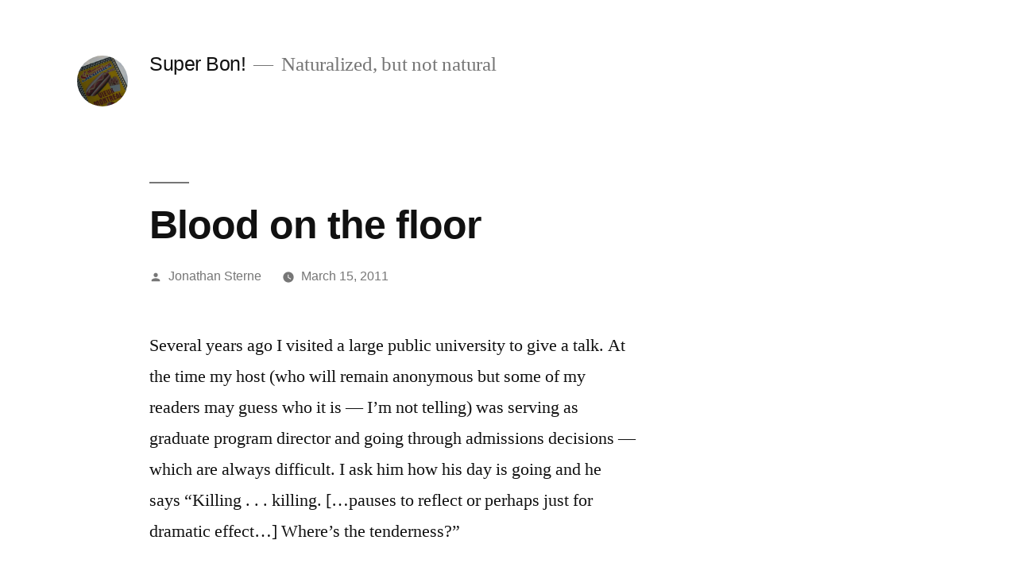

--- FILE ---
content_type: text/html; charset=UTF-8
request_url: https://superbon.net/2011/03/15/blood-on-the-floor/
body_size: 10140
content:
<!doctype html>
<html lang="en-US">
<head>
	<meta charset="UTF-8" />
	<meta name="viewport" content="width=device-width, initial-scale=1" />
	<link rel="profile" href="https://gmpg.org/xfn/11" />
	<title>Blood on the floor &#8211; Super Bon!</title>
<meta name='robots' content='max-image-preview:large' />
<link rel="alternate" type="application/rss+xml" title="Super Bon! &raquo; Feed" href="https://superbon.net/feed/" />
<link rel="alternate" type="application/rss+xml" title="Super Bon! &raquo; Comments Feed" href="https://superbon.net/comments/feed/" />
<link rel="alternate" type="application/rss+xml" title="Super Bon! &raquo; Blood on the floor Comments Feed" href="https://superbon.net/2011/03/15/blood-on-the-floor/feed/" />
<link rel="alternate" title="oEmbed (JSON)" type="application/json+oembed" href="https://superbon.net/wp-json/oembed/1.0/embed?url=https%3A%2F%2Fsuperbon.net%2F2011%2F03%2F15%2Fblood-on-the-floor%2F" />
<link rel="alternate" title="oEmbed (XML)" type="text/xml+oembed" href="https://superbon.net/wp-json/oembed/1.0/embed?url=https%3A%2F%2Fsuperbon.net%2F2011%2F03%2F15%2Fblood-on-the-floor%2F&#038;format=xml" />
<style id='wp-img-auto-sizes-contain-inline-css'>
img:is([sizes=auto i],[sizes^="auto," i]){contain-intrinsic-size:3000px 1500px}
/*# sourceURL=wp-img-auto-sizes-contain-inline-css */
</style>
<style id='wp-emoji-styles-inline-css'>

	img.wp-smiley, img.emoji {
		display: inline !important;
		border: none !important;
		box-shadow: none !important;
		height: 1em !important;
		width: 1em !important;
		margin: 0 0.07em !important;
		vertical-align: -0.1em !important;
		background: none !important;
		padding: 0 !important;
	}
/*# sourceURL=wp-emoji-styles-inline-css */
</style>
<style id='wp-block-library-inline-css'>
:root{--wp-block-synced-color:#7a00df;--wp-block-synced-color--rgb:122,0,223;--wp-bound-block-color:var(--wp-block-synced-color);--wp-editor-canvas-background:#ddd;--wp-admin-theme-color:#007cba;--wp-admin-theme-color--rgb:0,124,186;--wp-admin-theme-color-darker-10:#006ba1;--wp-admin-theme-color-darker-10--rgb:0,107,160.5;--wp-admin-theme-color-darker-20:#005a87;--wp-admin-theme-color-darker-20--rgb:0,90,135;--wp-admin-border-width-focus:2px}@media (min-resolution:192dpi){:root{--wp-admin-border-width-focus:1.5px}}.wp-element-button{cursor:pointer}:root .has-very-light-gray-background-color{background-color:#eee}:root .has-very-dark-gray-background-color{background-color:#313131}:root .has-very-light-gray-color{color:#eee}:root .has-very-dark-gray-color{color:#313131}:root .has-vivid-green-cyan-to-vivid-cyan-blue-gradient-background{background:linear-gradient(135deg,#00d084,#0693e3)}:root .has-purple-crush-gradient-background{background:linear-gradient(135deg,#34e2e4,#4721fb 50%,#ab1dfe)}:root .has-hazy-dawn-gradient-background{background:linear-gradient(135deg,#faaca8,#dad0ec)}:root .has-subdued-olive-gradient-background{background:linear-gradient(135deg,#fafae1,#67a671)}:root .has-atomic-cream-gradient-background{background:linear-gradient(135deg,#fdd79a,#004a59)}:root .has-nightshade-gradient-background{background:linear-gradient(135deg,#330968,#31cdcf)}:root .has-midnight-gradient-background{background:linear-gradient(135deg,#020381,#2874fc)}:root{--wp--preset--font-size--normal:16px;--wp--preset--font-size--huge:42px}.has-regular-font-size{font-size:1em}.has-larger-font-size{font-size:2.625em}.has-normal-font-size{font-size:var(--wp--preset--font-size--normal)}.has-huge-font-size{font-size:var(--wp--preset--font-size--huge)}.has-text-align-center{text-align:center}.has-text-align-left{text-align:left}.has-text-align-right{text-align:right}.has-fit-text{white-space:nowrap!important}#end-resizable-editor-section{display:none}.aligncenter{clear:both}.items-justified-left{justify-content:flex-start}.items-justified-center{justify-content:center}.items-justified-right{justify-content:flex-end}.items-justified-space-between{justify-content:space-between}.screen-reader-text{border:0;clip-path:inset(50%);height:1px;margin:-1px;overflow:hidden;padding:0;position:absolute;width:1px;word-wrap:normal!important}.screen-reader-text:focus{background-color:#ddd;clip-path:none;color:#444;display:block;font-size:1em;height:auto;left:5px;line-height:normal;padding:15px 23px 14px;text-decoration:none;top:5px;width:auto;z-index:100000}html :where(.has-border-color){border-style:solid}html :where([style*=border-top-color]){border-top-style:solid}html :where([style*=border-right-color]){border-right-style:solid}html :where([style*=border-bottom-color]){border-bottom-style:solid}html :where([style*=border-left-color]){border-left-style:solid}html :where([style*=border-width]){border-style:solid}html :where([style*=border-top-width]){border-top-style:solid}html :where([style*=border-right-width]){border-right-style:solid}html :where([style*=border-bottom-width]){border-bottom-style:solid}html :where([style*=border-left-width]){border-left-style:solid}html :where(img[class*=wp-image-]){height:auto;max-width:100%}:where(figure){margin:0 0 1em}html :where(.is-position-sticky){--wp-admin--admin-bar--position-offset:var(--wp-admin--admin-bar--height,0px)}@media screen and (max-width:600px){html :where(.is-position-sticky){--wp-admin--admin-bar--position-offset:0px}}

/*# sourceURL=wp-block-library-inline-css */
</style><style id='global-styles-inline-css'>
:root{--wp--preset--aspect-ratio--square: 1;--wp--preset--aspect-ratio--4-3: 4/3;--wp--preset--aspect-ratio--3-4: 3/4;--wp--preset--aspect-ratio--3-2: 3/2;--wp--preset--aspect-ratio--2-3: 2/3;--wp--preset--aspect-ratio--16-9: 16/9;--wp--preset--aspect-ratio--9-16: 9/16;--wp--preset--color--black: #000000;--wp--preset--color--cyan-bluish-gray: #abb8c3;--wp--preset--color--white: #FFF;--wp--preset--color--pale-pink: #f78da7;--wp--preset--color--vivid-red: #cf2e2e;--wp--preset--color--luminous-vivid-orange: #ff6900;--wp--preset--color--luminous-vivid-amber: #fcb900;--wp--preset--color--light-green-cyan: #7bdcb5;--wp--preset--color--vivid-green-cyan: #00d084;--wp--preset--color--pale-cyan-blue: #8ed1fc;--wp--preset--color--vivid-cyan-blue: #0693e3;--wp--preset--color--vivid-purple: #9b51e0;--wp--preset--color--primary: #0073a8;--wp--preset--color--secondary: #005075;--wp--preset--color--dark-gray: #111;--wp--preset--color--light-gray: #767676;--wp--preset--gradient--vivid-cyan-blue-to-vivid-purple: linear-gradient(135deg,rgb(6,147,227) 0%,rgb(155,81,224) 100%);--wp--preset--gradient--light-green-cyan-to-vivid-green-cyan: linear-gradient(135deg,rgb(122,220,180) 0%,rgb(0,208,130) 100%);--wp--preset--gradient--luminous-vivid-amber-to-luminous-vivid-orange: linear-gradient(135deg,rgb(252,185,0) 0%,rgb(255,105,0) 100%);--wp--preset--gradient--luminous-vivid-orange-to-vivid-red: linear-gradient(135deg,rgb(255,105,0) 0%,rgb(207,46,46) 100%);--wp--preset--gradient--very-light-gray-to-cyan-bluish-gray: linear-gradient(135deg,rgb(238,238,238) 0%,rgb(169,184,195) 100%);--wp--preset--gradient--cool-to-warm-spectrum: linear-gradient(135deg,rgb(74,234,220) 0%,rgb(151,120,209) 20%,rgb(207,42,186) 40%,rgb(238,44,130) 60%,rgb(251,105,98) 80%,rgb(254,248,76) 100%);--wp--preset--gradient--blush-light-purple: linear-gradient(135deg,rgb(255,206,236) 0%,rgb(152,150,240) 100%);--wp--preset--gradient--blush-bordeaux: linear-gradient(135deg,rgb(254,205,165) 0%,rgb(254,45,45) 50%,rgb(107,0,62) 100%);--wp--preset--gradient--luminous-dusk: linear-gradient(135deg,rgb(255,203,112) 0%,rgb(199,81,192) 50%,rgb(65,88,208) 100%);--wp--preset--gradient--pale-ocean: linear-gradient(135deg,rgb(255,245,203) 0%,rgb(182,227,212) 50%,rgb(51,167,181) 100%);--wp--preset--gradient--electric-grass: linear-gradient(135deg,rgb(202,248,128) 0%,rgb(113,206,126) 100%);--wp--preset--gradient--midnight: linear-gradient(135deg,rgb(2,3,129) 0%,rgb(40,116,252) 100%);--wp--preset--font-size--small: 19.5px;--wp--preset--font-size--medium: 20px;--wp--preset--font-size--large: 36.5px;--wp--preset--font-size--x-large: 42px;--wp--preset--font-size--normal: 22px;--wp--preset--font-size--huge: 49.5px;--wp--preset--spacing--20: 0.44rem;--wp--preset--spacing--30: 0.67rem;--wp--preset--spacing--40: 1rem;--wp--preset--spacing--50: 1.5rem;--wp--preset--spacing--60: 2.25rem;--wp--preset--spacing--70: 3.38rem;--wp--preset--spacing--80: 5.06rem;--wp--preset--shadow--natural: 6px 6px 9px rgba(0, 0, 0, 0.2);--wp--preset--shadow--deep: 12px 12px 50px rgba(0, 0, 0, 0.4);--wp--preset--shadow--sharp: 6px 6px 0px rgba(0, 0, 0, 0.2);--wp--preset--shadow--outlined: 6px 6px 0px -3px rgb(255, 255, 255), 6px 6px rgb(0, 0, 0);--wp--preset--shadow--crisp: 6px 6px 0px rgb(0, 0, 0);}:where(.is-layout-flex){gap: 0.5em;}:where(.is-layout-grid){gap: 0.5em;}body .is-layout-flex{display: flex;}.is-layout-flex{flex-wrap: wrap;align-items: center;}.is-layout-flex > :is(*, div){margin: 0;}body .is-layout-grid{display: grid;}.is-layout-grid > :is(*, div){margin: 0;}:where(.wp-block-columns.is-layout-flex){gap: 2em;}:where(.wp-block-columns.is-layout-grid){gap: 2em;}:where(.wp-block-post-template.is-layout-flex){gap: 1.25em;}:where(.wp-block-post-template.is-layout-grid){gap: 1.25em;}.has-black-color{color: var(--wp--preset--color--black) !important;}.has-cyan-bluish-gray-color{color: var(--wp--preset--color--cyan-bluish-gray) !important;}.has-white-color{color: var(--wp--preset--color--white) !important;}.has-pale-pink-color{color: var(--wp--preset--color--pale-pink) !important;}.has-vivid-red-color{color: var(--wp--preset--color--vivid-red) !important;}.has-luminous-vivid-orange-color{color: var(--wp--preset--color--luminous-vivid-orange) !important;}.has-luminous-vivid-amber-color{color: var(--wp--preset--color--luminous-vivid-amber) !important;}.has-light-green-cyan-color{color: var(--wp--preset--color--light-green-cyan) !important;}.has-vivid-green-cyan-color{color: var(--wp--preset--color--vivid-green-cyan) !important;}.has-pale-cyan-blue-color{color: var(--wp--preset--color--pale-cyan-blue) !important;}.has-vivid-cyan-blue-color{color: var(--wp--preset--color--vivid-cyan-blue) !important;}.has-vivid-purple-color{color: var(--wp--preset--color--vivid-purple) !important;}.has-black-background-color{background-color: var(--wp--preset--color--black) !important;}.has-cyan-bluish-gray-background-color{background-color: var(--wp--preset--color--cyan-bluish-gray) !important;}.has-white-background-color{background-color: var(--wp--preset--color--white) !important;}.has-pale-pink-background-color{background-color: var(--wp--preset--color--pale-pink) !important;}.has-vivid-red-background-color{background-color: var(--wp--preset--color--vivid-red) !important;}.has-luminous-vivid-orange-background-color{background-color: var(--wp--preset--color--luminous-vivid-orange) !important;}.has-luminous-vivid-amber-background-color{background-color: var(--wp--preset--color--luminous-vivid-amber) !important;}.has-light-green-cyan-background-color{background-color: var(--wp--preset--color--light-green-cyan) !important;}.has-vivid-green-cyan-background-color{background-color: var(--wp--preset--color--vivid-green-cyan) !important;}.has-pale-cyan-blue-background-color{background-color: var(--wp--preset--color--pale-cyan-blue) !important;}.has-vivid-cyan-blue-background-color{background-color: var(--wp--preset--color--vivid-cyan-blue) !important;}.has-vivid-purple-background-color{background-color: var(--wp--preset--color--vivid-purple) !important;}.has-black-border-color{border-color: var(--wp--preset--color--black) !important;}.has-cyan-bluish-gray-border-color{border-color: var(--wp--preset--color--cyan-bluish-gray) !important;}.has-white-border-color{border-color: var(--wp--preset--color--white) !important;}.has-pale-pink-border-color{border-color: var(--wp--preset--color--pale-pink) !important;}.has-vivid-red-border-color{border-color: var(--wp--preset--color--vivid-red) !important;}.has-luminous-vivid-orange-border-color{border-color: var(--wp--preset--color--luminous-vivid-orange) !important;}.has-luminous-vivid-amber-border-color{border-color: var(--wp--preset--color--luminous-vivid-amber) !important;}.has-light-green-cyan-border-color{border-color: var(--wp--preset--color--light-green-cyan) !important;}.has-vivid-green-cyan-border-color{border-color: var(--wp--preset--color--vivid-green-cyan) !important;}.has-pale-cyan-blue-border-color{border-color: var(--wp--preset--color--pale-cyan-blue) !important;}.has-vivid-cyan-blue-border-color{border-color: var(--wp--preset--color--vivid-cyan-blue) !important;}.has-vivid-purple-border-color{border-color: var(--wp--preset--color--vivid-purple) !important;}.has-vivid-cyan-blue-to-vivid-purple-gradient-background{background: var(--wp--preset--gradient--vivid-cyan-blue-to-vivid-purple) !important;}.has-light-green-cyan-to-vivid-green-cyan-gradient-background{background: var(--wp--preset--gradient--light-green-cyan-to-vivid-green-cyan) !important;}.has-luminous-vivid-amber-to-luminous-vivid-orange-gradient-background{background: var(--wp--preset--gradient--luminous-vivid-amber-to-luminous-vivid-orange) !important;}.has-luminous-vivid-orange-to-vivid-red-gradient-background{background: var(--wp--preset--gradient--luminous-vivid-orange-to-vivid-red) !important;}.has-very-light-gray-to-cyan-bluish-gray-gradient-background{background: var(--wp--preset--gradient--very-light-gray-to-cyan-bluish-gray) !important;}.has-cool-to-warm-spectrum-gradient-background{background: var(--wp--preset--gradient--cool-to-warm-spectrum) !important;}.has-blush-light-purple-gradient-background{background: var(--wp--preset--gradient--blush-light-purple) !important;}.has-blush-bordeaux-gradient-background{background: var(--wp--preset--gradient--blush-bordeaux) !important;}.has-luminous-dusk-gradient-background{background: var(--wp--preset--gradient--luminous-dusk) !important;}.has-pale-ocean-gradient-background{background: var(--wp--preset--gradient--pale-ocean) !important;}.has-electric-grass-gradient-background{background: var(--wp--preset--gradient--electric-grass) !important;}.has-midnight-gradient-background{background: var(--wp--preset--gradient--midnight) !important;}.has-small-font-size{font-size: var(--wp--preset--font-size--small) !important;}.has-medium-font-size{font-size: var(--wp--preset--font-size--medium) !important;}.has-large-font-size{font-size: var(--wp--preset--font-size--large) !important;}.has-x-large-font-size{font-size: var(--wp--preset--font-size--x-large) !important;}
/*# sourceURL=global-styles-inline-css */
</style>

<style id='classic-theme-styles-inline-css'>
/*! This file is auto-generated */
.wp-block-button__link{color:#fff;background-color:#32373c;border-radius:9999px;box-shadow:none;text-decoration:none;padding:calc(.667em + 2px) calc(1.333em + 2px);font-size:1.125em}.wp-block-file__button{background:#32373c;color:#fff;text-decoration:none}
/*# sourceURL=/wp-includes/css/classic-themes.min.css */
</style>
<link rel='stylesheet' id='twentynineteen-style-css' href='https://superbon.net/wp-content/themes/twentynineteen/style.css?ver=2.8' media='all' />
<link rel='stylesheet' id='twentynineteen-print-style-css' href='https://superbon.net/wp-content/themes/twentynineteen/print.css?ver=2.8' media='print' />
<link rel="https://api.w.org/" href="https://superbon.net/wp-json/" /><link rel="alternate" title="JSON" type="application/json" href="https://superbon.net/wp-json/wp/v2/posts/1783" /><link rel="EditURI" type="application/rsd+xml" title="RSD" href="https://superbon.net/xmlrpc.php?rsd" />
<meta name="generator" content="WordPress 6.9" />
<link rel="canonical" href="https://superbon.net/2011/03/15/blood-on-the-floor/" />
<link rel='shortlink' href='https://superbon.net/?p=1783' />
<link rel="pingback" href="https://superbon.net/xmlrpc.php"></head>

<body class="wp-singular post-template-default single single-post postid-1783 single-format-standard wp-custom-logo wp-embed-responsive wp-theme-twentynineteen singular image-filters-enabled">
<div id="page" class="site">
	<a class="skip-link screen-reader-text" href="#content">
		Skip to content	</a>

		<header id="masthead" class="site-header">

			<div class="site-branding-container">
				<div class="site-branding">

			<div class="site-logo"><a href="https://superbon.net/" class="custom-logo-link" rel="home"><img width="190" height="190" src="https://superbon.net/wp-content/uploads/cropped-header_1.jpg" class="custom-logo" alt="Super Bon!" decoding="async" srcset="https://superbon.net/wp-content/uploads/cropped-header_1.jpg 190w, https://superbon.net/wp-content/uploads/cropped-header_1-150x150.jpg 150w" sizes="(max-width: 190px) 100vw, 190px" /></a></div>
								<p class="site-title"><a href="https://superbon.net/" rel="home">Super Bon!</a></p>
			
				<p class="site-description">
				Naturalized, but not natural			</p>
			</div><!-- .site-branding -->
			</div><!-- .site-branding-container -->

					</header><!-- #masthead -->

	<div id="content" class="site-content">

	<div id="primary" class="content-area">
		<main id="main" class="site-main">

			
<article id="post-1783" class="post-1783 post type-post status-publish format-standard hentry category-academe category-workflow entry">
		<header class="entry-header">
		
<h1 class="entry-title">Blood on the floor</h1>
<div class="entry-meta">
	<span class="byline"><svg class="svg-icon" width="16" height="16" aria-hidden="true" role="img" focusable="false" viewBox="0 0 24 24" version="1.1" xmlns="http://www.w3.org/2000/svg" xmlns:xlink="http://www.w3.org/1999/xlink"><path d="M12 12c2.21 0 4-1.79 4-4s-1.79-4-4-4-4 1.79-4 4 1.79 4 4 4zm0 2c-2.67 0-8 1.34-8 4v2h16v-2c0-2.66-5.33-4-8-4z"></path><path d="M0 0h24v24H0z" fill="none"></path></svg><span class="screen-reader-text">Posted by</span><span class="author vcard"><a class="url fn n" href="https://superbon.net/author/jsterne/">Jonathan Sterne</a></span></span>	<span class="posted-on"><svg class="svg-icon" width="16" height="16" aria-hidden="true" role="img" focusable="false" xmlns="http://www.w3.org/2000/svg" viewBox="0 0 24 24"><defs><path id="a" d="M0 0h24v24H0V0z"></path></defs><clipPath id="b"><use xlink:href="#a" overflow="visible"></use></clipPath><path clip-path="url(#b)" d="M12 2C6.5 2 2 6.5 2 12s4.5 10 10 10 10-4.5 10-10S17.5 2 12 2zm4.2 14.2L11 13V7h1.5v5.2l4.5 2.7-.8 1.3z"></path></svg><a href="https://superbon.net/2011/03/15/blood-on-the-floor/" rel="bookmark"><time class="entry-date published updated" datetime="2011-03-15T20:47:19-04:00">March 15, 2011</time></a></span>	<span class="comment-count">
					</span>
	</div><!-- .entry-meta -->
		</header>
	
	<div class="entry-content">
		<p>Several years ago I visited a large public university to give a talk.  At the time my host (who will remain anonymous but some of my readers may guess who it is &#8212; I&#8217;m not telling) was serving as graduate program director and going through admissions decisions &#8212; which are always difficult.  I ask him how his day is going and he says &#8220;Killing . . . killing.  [&#8230;pauses to reflect or perhaps just for dramatic effect&#8230;]  Where&#8217;s the tenderness?&#8221;</p>
<p>This is how I feel about <em>The Sound Studies Reader</em>, whose Table of Contents I just returned to my editor at Routledge.  As usual, this round of work is the result of my producing excessively long documents to start with.  My original proposed reader was about 1000 pages (or so we estimated) with 67 individual entries, plus two introductory essays by me.  Now we&#8217;re down to one introductory essay by me, 52 essays and I&#8217;ve surgically cut about 425 pages in order to preserve a lot of diversity.  It may still be too much in terms of permissions and logistics, but we shall see.  But every cut to me feels like a little heartbreak, since I like all the material so much.  (And lots of the stuff that didn&#8217;t make it in.)  No public ToC is possible until we settle on our end and then they get quotes on permissions, but I will certainly post more about it when I can.  </p>
<p>Now back to wrapping up the mp3 book revisions.  By the end of the week I should have cut about 5000 words off that.  Maybe more if I&#8217;m clever.  </p>
<p>If I ask where the tenderness is, you know why.</p>
	</div><!-- .entry-content -->

	<footer class="entry-footer">
		<span class="byline"><svg class="svg-icon" width="16" height="16" aria-hidden="true" role="img" focusable="false" viewBox="0 0 24 24" version="1.1" xmlns="http://www.w3.org/2000/svg" xmlns:xlink="http://www.w3.org/1999/xlink"><path d="M12 12c2.21 0 4-1.79 4-4s-1.79-4-4-4-4 1.79-4 4 1.79 4 4 4zm0 2c-2.67 0-8 1.34-8 4v2h16v-2c0-2.66-5.33-4-8-4z"></path><path d="M0 0h24v24H0z" fill="none"></path></svg><span class="screen-reader-text">Posted by</span><span class="author vcard"><a class="url fn n" href="https://superbon.net/author/jsterne/">Jonathan Sterne</a></span></span><span class="posted-on"><svg class="svg-icon" width="16" height="16" aria-hidden="true" role="img" focusable="false" xmlns="http://www.w3.org/2000/svg" viewBox="0 0 24 24"><defs><path id="a" d="M0 0h24v24H0V0z"></path></defs><clipPath id="b"><use xlink:href="#a" overflow="visible"></use></clipPath><path clip-path="url(#b)" d="M12 2C6.5 2 2 6.5 2 12s4.5 10 10 10 10-4.5 10-10S17.5 2 12 2zm4.2 14.2L11 13V7h1.5v5.2l4.5 2.7-.8 1.3z"></path></svg><a href="https://superbon.net/2011/03/15/blood-on-the-floor/" rel="bookmark"><time class="entry-date published updated" datetime="2011-03-15T20:47:19-04:00">March 15, 2011</time></a></span><span class="cat-links"><svg class="svg-icon" width="16" height="16" aria-hidden="true" role="img" focusable="false" xmlns="http://www.w3.org/2000/svg" viewBox="0 0 24 24"><path d="M10 4H4c-1.1 0-1.99.9-1.99 2L2 18c0 1.1.9 2 2 2h16c1.1 0 2-.9 2-2V8c0-1.1-.9-2-2-2h-8l-2-2z"></path><path d="M0 0h24v24H0z" fill="none"></path></svg><span class="screen-reader-text">Posted in</span><a href="https://superbon.net/category/academe/" rel="category tag">Academe</a>, <a href="https://superbon.net/category/workflow/" rel="category tag">Work(+flow)</a></span>	</footer><!-- .entry-footer -->

				
</article><!-- #post-1783 -->

	<nav class="navigation post-navigation" aria-label="Posts">
		<h2 class="screen-reader-text">Post navigation</h2>
		<div class="nav-links"><div class="nav-previous"><a href="https://superbon.net/2011/03/13/embarrassing-man-stuff/" rel="prev"><span class="meta-nav" aria-hidden="true">Previous Post</span> <span class="screen-reader-text">Previous post:</span> <br/><span class="post-title">Embarrassing Man Stuff</span></a></div><div class="nav-next"><a href="https://superbon.net/2011/03/23/update-2/" rel="next"><span class="meta-nav" aria-hidden="true">Next Post</span> <span class="screen-reader-text">Next post:</span> <br/><span class="post-title">Update</span></a></div></div>
	</nav>
		</main><!-- #main -->
	</div><!-- #primary -->


	</div><!-- #content -->

	<footer id="colophon" class="site-footer">
		
	<aside class="widget-area" aria-label="Footer">
							<div class="widget-column footer-widget-1">
					<section id="linkcat-66" class="widget widget_links"><h2 class="widget-title">Les Basics</h2>
	<ul class='xoxo blogroll'>
<li><a href="http://superbon.net/?page_id=683">a Montréal list</a></li>
<li><a href="http://sterneworks.org/about/">about me</a></li>
<li><a href="http://superbon.net/?p=13">about Superbon</a></li>
<li><a href="http://sterneworks.org/Books/">book(s)</a></li>
<li><a href="http://sterneworks.org/Text/">published essays</a></li>
<li><a href="http://sterneworks.org">sterneworks.org</a></li>
<li><a href="https://twitter.com/jonathansterne/" target="_blank">twitter feed</a></li>
<li><a href="http://sterneworks.org/category/itinerary/">world tour</a></li>

	</ul>
</section>
<section id="linkcat-76" class="widget widget_links"><h2 class="widget-title">Le Cancer de la Thyroïde</h2>
	<ul class='xoxo blogroll'>
<li><a href="http://www.thyroidcancercanada.org/">Thyroid Cancer Canada</a></li>
<li><a href="http://superbon.net/?cat=74">Thyroid Cancer Posts &#8212; Superbon</a></li>
<li><a href="http://thyca.org">Thyroid Cancer Survivors Association (U.S.)</a></li>
<li><a href="http://www.forum-thyroide.net/">Vivre sans thyroïde</a></li>

	</ul>
</section>
<section id="archives-2" class="widget widget_archive"><h2 class="widget-title">Les Archives</h2>		<label class="screen-reader-text" for="archives-dropdown-2">Les Archives</label>
		<select id="archives-dropdown-2" name="archive-dropdown">
			
			<option value="">Select Month</option>
				<option value='https://superbon.net/2025/03/'> March 2025 </option>
	<option value='https://superbon.net/2025/02/'> February 2025 </option>
	<option value='https://superbon.net/2025/01/'> January 2025 </option>
	<option value='https://superbon.net/2024/12/'> December 2024 </option>
	<option value='https://superbon.net/2024/11/'> November 2024 </option>
	<option value='https://superbon.net/2024/10/'> October 2024 </option>
	<option value='https://superbon.net/2024/09/'> September 2024 </option>
	<option value='https://superbon.net/2024/06/'> June 2024 </option>
	<option value='https://superbon.net/2024/04/'> April 2024 </option>
	<option value='https://superbon.net/2023/12/'> December 2023 </option>
	<option value='https://superbon.net/2023/07/'> July 2023 </option>
	<option value='https://superbon.net/2023/06/'> June 2023 </option>
	<option value='https://superbon.net/2023/02/'> February 2023 </option>
	<option value='https://superbon.net/2022/07/'> July 2022 </option>
	<option value='https://superbon.net/2022/01/'> January 2022 </option>
	<option value='https://superbon.net/2021/12/'> December 2021 </option>
	<option value='https://superbon.net/2021/10/'> October 2021 </option>
	<option value='https://superbon.net/2021/09/'> September 2021 </option>
	<option value='https://superbon.net/2021/08/'> August 2021 </option>
	<option value='https://superbon.net/2021/04/'> April 2021 </option>
	<option value='https://superbon.net/2021/03/'> March 2021 </option>
	<option value='https://superbon.net/2021/02/'> February 2021 </option>
	<option value='https://superbon.net/2021/01/'> January 2021 </option>
	<option value='https://superbon.net/2020/11/'> November 2020 </option>
	<option value='https://superbon.net/2020/10/'> October 2020 </option>
	<option value='https://superbon.net/2020/09/'> September 2020 </option>
	<option value='https://superbon.net/2020/08/'> August 2020 </option>
	<option value='https://superbon.net/2020/07/'> July 2020 </option>
	<option value='https://superbon.net/2020/06/'> June 2020 </option>
	<option value='https://superbon.net/2020/05/'> May 2020 </option>
	<option value='https://superbon.net/2020/04/'> April 2020 </option>
	<option value='https://superbon.net/2020/03/'> March 2020 </option>
	<option value='https://superbon.net/2020/02/'> February 2020 </option>
	<option value='https://superbon.net/2020/01/'> January 2020 </option>
	<option value='https://superbon.net/2019/12/'> December 2019 </option>
	<option value='https://superbon.net/2019/11/'> November 2019 </option>
	<option value='https://superbon.net/2019/10/'> October 2019 </option>
	<option value='https://superbon.net/2019/09/'> September 2019 </option>
	<option value='https://superbon.net/2019/08/'> August 2019 </option>
	<option value='https://superbon.net/2019/07/'> July 2019 </option>
	<option value='https://superbon.net/2019/06/'> June 2019 </option>
	<option value='https://superbon.net/2019/05/'> May 2019 </option>
	<option value='https://superbon.net/2019/04/'> April 2019 </option>
	<option value='https://superbon.net/2019/03/'> March 2019 </option>
	<option value='https://superbon.net/2019/02/'> February 2019 </option>
	<option value='https://superbon.net/2018/11/'> November 2018 </option>
	<option value='https://superbon.net/2018/03/'> March 2018 </option>
	<option value='https://superbon.net/2016/03/'> March 2016 </option>
	<option value='https://superbon.net/2016/01/'> January 2016 </option>
	<option value='https://superbon.net/2015/11/'> November 2015 </option>
	<option value='https://superbon.net/2015/10/'> October 2015 </option>
	<option value='https://superbon.net/2015/08/'> August 2015 </option>
	<option value='https://superbon.net/2015/06/'> June 2015 </option>
	<option value='https://superbon.net/2015/02/'> February 2015 </option>
	<option value='https://superbon.net/2015/01/'> January 2015 </option>
	<option value='https://superbon.net/2014/12/'> December 2014 </option>
	<option value='https://superbon.net/2014/11/'> November 2014 </option>
	<option value='https://superbon.net/2014/10/'> October 2014 </option>
	<option value='https://superbon.net/2014/08/'> August 2014 </option>
	<option value='https://superbon.net/2014/05/'> May 2014 </option>
	<option value='https://superbon.net/2014/04/'> April 2014 </option>
	<option value='https://superbon.net/2013/08/'> August 2013 </option>
	<option value='https://superbon.net/2013/02/'> February 2013 </option>
	<option value='https://superbon.net/2013/01/'> January 2013 </option>
	<option value='https://superbon.net/2012/12/'> December 2012 </option>
	<option value='https://superbon.net/2012/09/'> September 2012 </option>
	<option value='https://superbon.net/2012/08/'> August 2012 </option>
	<option value='https://superbon.net/2012/07/'> July 2012 </option>
	<option value='https://superbon.net/2012/06/'> June 2012 </option>
	<option value='https://superbon.net/2012/05/'> May 2012 </option>
	<option value='https://superbon.net/2012/04/'> April 2012 </option>
	<option value='https://superbon.net/2012/03/'> March 2012 </option>
	<option value='https://superbon.net/2012/02/'> February 2012 </option>
	<option value='https://superbon.net/2012/01/'> January 2012 </option>
	<option value='https://superbon.net/2011/12/'> December 2011 </option>
	<option value='https://superbon.net/2011/11/'> November 2011 </option>
	<option value='https://superbon.net/2011/10/'> October 2011 </option>
	<option value='https://superbon.net/2011/09/'> September 2011 </option>
	<option value='https://superbon.net/2011/08/'> August 2011 </option>
	<option value='https://superbon.net/2011/07/'> July 2011 </option>
	<option value='https://superbon.net/2011/06/'> June 2011 </option>
	<option value='https://superbon.net/2011/05/'> May 2011 </option>
	<option value='https://superbon.net/2011/04/'> April 2011 </option>
	<option value='https://superbon.net/2011/03/'> March 2011 </option>
	<option value='https://superbon.net/2011/02/'> February 2011 </option>
	<option value='https://superbon.net/2011/01/'> January 2011 </option>
	<option value='https://superbon.net/2010/12/'> December 2010 </option>
	<option value='https://superbon.net/2010/11/'> November 2010 </option>
	<option value='https://superbon.net/2010/10/'> October 2010 </option>
	<option value='https://superbon.net/2010/09/'> September 2010 </option>
	<option value='https://superbon.net/2010/08/'> August 2010 </option>
	<option value='https://superbon.net/2010/07/'> July 2010 </option>
	<option value='https://superbon.net/2010/06/'> June 2010 </option>
	<option value='https://superbon.net/2010/05/'> May 2010 </option>
	<option value='https://superbon.net/2010/04/'> April 2010 </option>
	<option value='https://superbon.net/2010/03/'> March 2010 </option>
	<option value='https://superbon.net/2010/02/'> February 2010 </option>
	<option value='https://superbon.net/2010/01/'> January 2010 </option>
	<option value='https://superbon.net/2009/12/'> December 2009 </option>
	<option value='https://superbon.net/2009/10/'> October 2009 </option>
	<option value='https://superbon.net/2009/09/'> September 2009 </option>
	<option value='https://superbon.net/2009/08/'> August 2009 </option>
	<option value='https://superbon.net/2009/06/'> June 2009 </option>
	<option value='https://superbon.net/2009/05/'> May 2009 </option>
	<option value='https://superbon.net/2009/04/'> April 2009 </option>
	<option value='https://superbon.net/2009/03/'> March 2009 </option>
	<option value='https://superbon.net/2009/02/'> February 2009 </option>
	<option value='https://superbon.net/2009/01/'> January 2009 </option>
	<option value='https://superbon.net/2008/12/'> December 2008 </option>
	<option value='https://superbon.net/2008/11/'> November 2008 </option>
	<option value='https://superbon.net/2008/10/'> October 2008 </option>
	<option value='https://superbon.net/2008/09/'> September 2008 </option>
	<option value='https://superbon.net/2008/08/'> August 2008 </option>
	<option value='https://superbon.net/2008/07/'> July 2008 </option>
	<option value='https://superbon.net/2008/06/'> June 2008 </option>
	<option value='https://superbon.net/2008/05/'> May 2008 </option>
	<option value='https://superbon.net/2008/04/'> April 2008 </option>
	<option value='https://superbon.net/2008/03/'> March 2008 </option>
	<option value='https://superbon.net/2008/02/'> February 2008 </option>
	<option value='https://superbon.net/2008/01/'> January 2008 </option>
	<option value='https://superbon.net/2007/12/'> December 2007 </option>
	<option value='https://superbon.net/2007/11/'> November 2007 </option>
	<option value='https://superbon.net/2007/10/'> October 2007 </option>
	<option value='https://superbon.net/2007/09/'> September 2007 </option>
	<option value='https://superbon.net/2007/08/'> August 2007 </option>
	<option value='https://superbon.net/2007/07/'> July 2007 </option>
	<option value='https://superbon.net/2007/06/'> June 2007 </option>
	<option value='https://superbon.net/2007/05/'> May 2007 </option>
	<option value='https://superbon.net/2007/04/'> April 2007 </option>
	<option value='https://superbon.net/2007/03/'> March 2007 </option>
	<option value='https://superbon.net/2007/02/'> February 2007 </option>
	<option value='https://superbon.net/2007/01/'> January 2007 </option>
	<option value='https://superbon.net/2006/12/'> December 2006 </option>
	<option value='https://superbon.net/2006/11/'> November 2006 </option>
	<option value='https://superbon.net/2006/10/'> October 2006 </option>
	<option value='https://superbon.net/2006/09/'> September 2006 </option>
	<option value='https://superbon.net/2006/08/'> August 2006 </option>
	<option value='https://superbon.net/2006/07/'> July 2006 </option>
	<option value='https://superbon.net/2006/06/'> June 2006 </option>
	<option value='https://superbon.net/2006/05/'> May 2006 </option>
	<option value='https://superbon.net/2006/04/'> April 2006 </option>
	<option value='https://superbon.net/2006/03/'> March 2006 </option>
	<option value='https://superbon.net/2006/02/'> February 2006 </option>
	<option value='https://superbon.net/2006/01/'> January 2006 </option>
	<option value='https://superbon.net/2005/12/'> December 2005 </option>
	<option value='https://superbon.net/2005/11/'> November 2005 </option>
	<option value='https://superbon.net/2005/10/'> October 2005 </option>
	<option value='https://superbon.net/2005/09/'> September 2005 </option>
	<option value='https://superbon.net/2005/08/'> August 2005 </option>
	<option value='https://superbon.net/2005/07/'> July 2005 </option>
	<option value='https://superbon.net/2005/06/'> June 2005 </option>
	<option value='https://superbon.net/2005/05/'> May 2005 </option>
	<option value='https://superbon.net/2005/04/'> April 2005 </option>
	<option value='https://superbon.net/2005/03/'> March 2005 </option>
	<option value='https://superbon.net/2005/02/'> February 2005 </option>
	<option value='https://superbon.net/2005/01/'> January 2005 </option>
	<option value='https://superbon.net/2004/12/'> December 2004 </option>
	<option value='https://superbon.net/2004/11/'> November 2004 </option>
	<option value='https://superbon.net/2004/10/'> October 2004 </option>
	<option value='https://superbon.net/2004/09/'> September 2004 </option>
	<option value='https://superbon.net/2004/08/'> August 2004 </option>

		</select>

			<script>
( ( dropdownId ) => {
	const dropdown = document.getElementById( dropdownId );
	function onSelectChange() {
		setTimeout( () => {
			if ( 'escape' === dropdown.dataset.lastkey ) {
				return;
			}
			if ( dropdown.value ) {
				document.location.href = dropdown.value;
			}
		}, 250 );
	}
	function onKeyUp( event ) {
		if ( 'Escape' === event.key ) {
			dropdown.dataset.lastkey = 'escape';
		} else {
			delete dropdown.dataset.lastkey;
		}
	}
	function onClick() {
		delete dropdown.dataset.lastkey;
	}
	dropdown.addEventListener( 'keyup', onKeyUp );
	dropdown.addEventListener( 'click', onClick );
	dropdown.addEventListener( 'change', onSelectChange );
})( "archives-dropdown-2" );

//# sourceURL=WP_Widget_Archives%3A%3Awidget
</script>
</section><section id="categories-150243794" class="widget widget_categories"><h2 class="widget-title">les categories</h2><form action="https://superbon.net" method="get"><label class="screen-reader-text" for="cat">les categories</label><select  name='cat' id='cat' class='postform'>
	<option value='-1'>Select Category</option>
	<option class="level-0" value="6">Academe</option>
	<option class="level-0" value="34">Art</option>
	<option class="level-0" value="71">Australia</option>
	<option class="level-0" value="65">Bad poetry</option>
	<option class="level-0" value="19">Blog(ging)</option>
	<option class="level-0" value="48">Books</option>
	<option class="level-0" value="77">California</option>
	<option class="level-0" value="4">Canadian Content</option>
	<option class="level-0" value="74">Cancer</option>
	<option class="level-0" value="86">Capitalism</option>
	<option class="level-0" value="15">Cats</option>
	<option class="level-0" value="53">Caveat User</option>
	<option class="level-0" value="47">Class</option>
	<option class="level-0" value="90">Concussion</option>
	<option class="level-0" value="87">cooking</option>
	<option class="level-0" value="61">Coolest. Thing. Ever.</option>
	<option class="level-0" value="80">Copying</option>
	<option class="level-0" value="24">Culture</option>
	<option class="level-0" value="35">Design</option>
	<option class="level-0" value="81">Digital Humanities</option>
	<option class="level-0" value="37">Directions</option>
	<option class="level-0" value="75">Disability</option>
	<option class="level-0" value="12">Environment</option>
	<option class="level-0" value="70">Excessive sharing</option>
	<option class="level-0" value="31">False Consciousness</option>
	<option class="level-0" value="60">Family</option>
	<option class="level-0" value="5">Food</option>
	<option class="level-0" value="14">Football</option>
	<option class="level-0" value="28">Francais</option>
	<option class="level-0" value="41">Gender</option>
	<option class="level-0" value="29">Hebrew</option>
	<option class="level-0" value="51">Hockey</option>
	<option class="level-0" value="10">Ideas</option>
	<option class="level-0" value="13">Ideology</option>
	<option class="level-0" value="64">Impotent Rage at Telephone Customer Support</option>
	<option class="level-0" value="43">Includes a pic of gear</option>
	<option class="level-0" value="45">Irony</option>
	<option class="level-0" value="26">Libraries</option>
	<option class="level-0" value="16">Life</option>
	<option class="level-0" value="23">Lists of Things</option>
	<option class="level-0" value="58">Mail</option>
	<option class="level-0" value="42">Measurements</option>
	<option class="level-0" value="32">Memes</option>
	<option class="level-0" value="85">Money</option>
	<option class="level-0" value="21">Montreal</option>
	<option class="level-0" value="22">Movies</option>
	<option class="level-0" value="8">Music</option>
	<option class="level-0" value="44">New Text</option>
	<option class="level-0" value="49">Obit</option>
	<option class="level-0" value="39">Ottawa</option>
	<option class="level-0" value="55">Pictures of Penguins</option>
	<option class="level-0" value="9">Politics</option>
	<option class="level-0" value="18">Press</option>
	<option class="level-0" value="3">Publish/Public</option>
	<option class="level-0" value="62">Quebec</option>
	<option class="level-0" value="56">Queer</option>
	<option class="level-0" value="2">Radio Super Bon</option>
	<option class="level-0" value="63">Real Estate Saga</option>
	<option class="level-0" value="7">Religion</option>
	<option class="level-0" value="79">Sabbatical</option>
	<option class="level-0" value="25">Safety</option>
	<option class="level-0" value="20">Sound</option>
	<option class="level-0" value="59">Stranger than Fiction</option>
	<option class="level-0" value="38">Taxes</option>
	<option class="level-0" value="17">Teaching</option>
	<option class="level-0" value="11">Technology</option>
	<option class="level-0" value="46">Television</option>
	<option class="level-0" value="1">Text</option>
	<option class="level-0" value="52">The Internet</option>
	<option class="level-0" value="69">Too Much Sharing</option>
	<option class="level-0" value="40">Transportation</option>
	<option class="level-0" value="54">Travel</option>
	<option class="level-0" value="73">TV</option>
	<option class="level-0" value="36">Twenty-Four Game</option>
	<option class="level-0" value="30">Typing</option>
	<option class="level-0" value="33">Unanswered Questions</option>
	<option class="level-0" value="78">USA-Re-Entry-Issues</option>
	<option class="level-0" value="72">Villeray</option>
	<option class="level-0" value="50">Weird</option>
	<option class="level-0" value="27">Work(+flow)</option>
	<option class="level-0" value="88">Writing</option>
</select>
</form><script>
( ( dropdownId ) => {
	const dropdown = document.getElementById( dropdownId );
	function onSelectChange() {
		setTimeout( () => {
			if ( 'escape' === dropdown.dataset.lastkey ) {
				return;
			}
			if ( dropdown.value && parseInt( dropdown.value ) > 0 && dropdown instanceof HTMLSelectElement ) {
				dropdown.parentElement.submit();
			}
		}, 250 );
	}
	function onKeyUp( event ) {
		if ( 'Escape' === event.key ) {
			dropdown.dataset.lastkey = 'escape';
		} else {
			delete dropdown.dataset.lastkey;
		}
	}
	function onClick() {
		delete dropdown.dataset.lastkey;
	}
	dropdown.addEventListener( 'keyup', onKeyUp );
	dropdown.addEventListener( 'click', onClick );
	dropdown.addEventListener( 'change', onSelectChange );
})( "cat" );

//# sourceURL=WP_Widget_Categories%3A%3Awidget
</script>
</section>					</div>
					</aside><!-- .widget-area -->

			<div class="site-info">
										<a class="site-name" href="https://superbon.net/" rel="home">Super Bon!</a>,
						<a href="https://wordpress.org/" class="imprint">
				Proudly powered by WordPress.			</a>
								</div><!-- .site-info -->
	</footer><!-- #colophon -->

</div><!-- #page -->

<script type="speculationrules">
{"prefetch":[{"source":"document","where":{"and":[{"href_matches":"/*"},{"not":{"href_matches":["/wp-*.php","/wp-admin/*","/wp-content/uploads/*","/wp-content/*","/wp-content/plugins/*","/wp-content/themes/twentynineteen/*","/*\\?(.+)"]}},{"not":{"selector_matches":"a[rel~=\"nofollow\"]"}},{"not":{"selector_matches":".no-prefetch, .no-prefetch a"}}]},"eagerness":"conservative"}]}
</script>
<script id="wp-emoji-settings" type="application/json">
{"baseUrl":"https://s.w.org/images/core/emoji/17.0.2/72x72/","ext":".png","svgUrl":"https://s.w.org/images/core/emoji/17.0.2/svg/","svgExt":".svg","source":{"concatemoji":"https://superbon.net/wp-includes/js/wp-emoji-release.min.js?ver=6.9"}}
</script>
<script type="module">
/*! This file is auto-generated */
const a=JSON.parse(document.getElementById("wp-emoji-settings").textContent),o=(window._wpemojiSettings=a,"wpEmojiSettingsSupports"),s=["flag","emoji"];function i(e){try{var t={supportTests:e,timestamp:(new Date).valueOf()};sessionStorage.setItem(o,JSON.stringify(t))}catch(e){}}function c(e,t,n){e.clearRect(0,0,e.canvas.width,e.canvas.height),e.fillText(t,0,0);t=new Uint32Array(e.getImageData(0,0,e.canvas.width,e.canvas.height).data);e.clearRect(0,0,e.canvas.width,e.canvas.height),e.fillText(n,0,0);const a=new Uint32Array(e.getImageData(0,0,e.canvas.width,e.canvas.height).data);return t.every((e,t)=>e===a[t])}function p(e,t){e.clearRect(0,0,e.canvas.width,e.canvas.height),e.fillText(t,0,0);var n=e.getImageData(16,16,1,1);for(let e=0;e<n.data.length;e++)if(0!==n.data[e])return!1;return!0}function u(e,t,n,a){switch(t){case"flag":return n(e,"\ud83c\udff3\ufe0f\u200d\u26a7\ufe0f","\ud83c\udff3\ufe0f\u200b\u26a7\ufe0f")?!1:!n(e,"\ud83c\udde8\ud83c\uddf6","\ud83c\udde8\u200b\ud83c\uddf6")&&!n(e,"\ud83c\udff4\udb40\udc67\udb40\udc62\udb40\udc65\udb40\udc6e\udb40\udc67\udb40\udc7f","\ud83c\udff4\u200b\udb40\udc67\u200b\udb40\udc62\u200b\udb40\udc65\u200b\udb40\udc6e\u200b\udb40\udc67\u200b\udb40\udc7f");case"emoji":return!a(e,"\ud83e\u1fac8")}return!1}function f(e,t,n,a){let r;const o=(r="undefined"!=typeof WorkerGlobalScope&&self instanceof WorkerGlobalScope?new OffscreenCanvas(300,150):document.createElement("canvas")).getContext("2d",{willReadFrequently:!0}),s=(o.textBaseline="top",o.font="600 32px Arial",{});return e.forEach(e=>{s[e]=t(o,e,n,a)}),s}function r(e){var t=document.createElement("script");t.src=e,t.defer=!0,document.head.appendChild(t)}a.supports={everything:!0,everythingExceptFlag:!0},new Promise(t=>{let n=function(){try{var e=JSON.parse(sessionStorage.getItem(o));if("object"==typeof e&&"number"==typeof e.timestamp&&(new Date).valueOf()<e.timestamp+604800&&"object"==typeof e.supportTests)return e.supportTests}catch(e){}return null}();if(!n){if("undefined"!=typeof Worker&&"undefined"!=typeof OffscreenCanvas&&"undefined"!=typeof URL&&URL.createObjectURL&&"undefined"!=typeof Blob)try{var e="postMessage("+f.toString()+"("+[JSON.stringify(s),u.toString(),c.toString(),p.toString()].join(",")+"));",a=new Blob([e],{type:"text/javascript"});const r=new Worker(URL.createObjectURL(a),{name:"wpTestEmojiSupports"});return void(r.onmessage=e=>{i(n=e.data),r.terminate(),t(n)})}catch(e){}i(n=f(s,u,c,p))}t(n)}).then(e=>{for(const n in e)a.supports[n]=e[n],a.supports.everything=a.supports.everything&&a.supports[n],"flag"!==n&&(a.supports.everythingExceptFlag=a.supports.everythingExceptFlag&&a.supports[n]);var t;a.supports.everythingExceptFlag=a.supports.everythingExceptFlag&&!a.supports.flag,a.supports.everything||((t=a.source||{}).concatemoji?r(t.concatemoji):t.wpemoji&&t.twemoji&&(r(t.twemoji),r(t.wpemoji)))});
//# sourceURL=https://superbon.net/wp-includes/js/wp-emoji-loader.min.js
</script>

</body>
</html>
